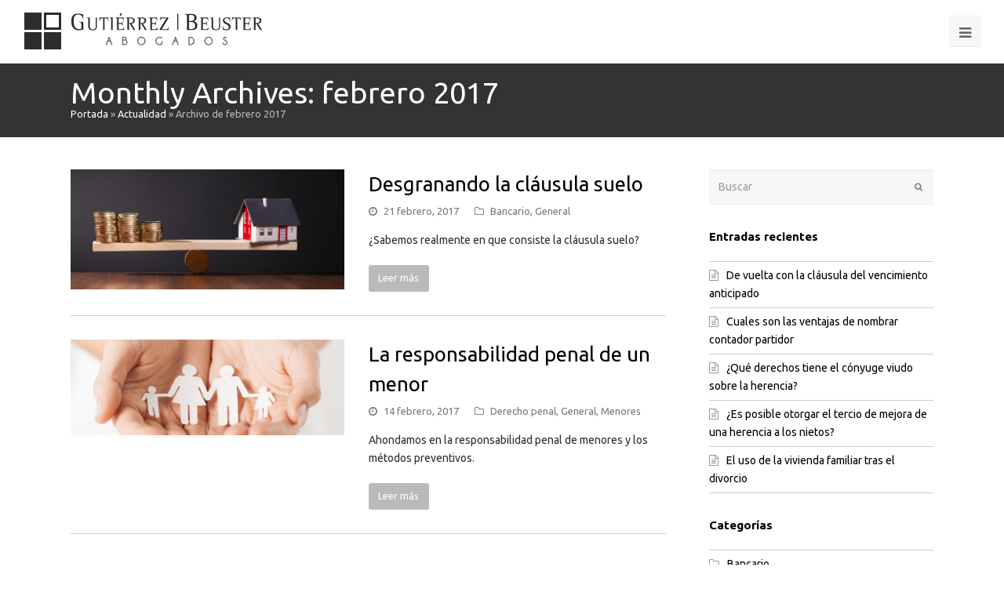

--- FILE ---
content_type: text/html; charset=UTF-8
request_url: https://gutierrezbeusterabogados.com/2017/02/
body_size: 12366
content:
<!DOCTYPE html><html lang="es" prefix="og: http://ogp.me/ns#" ><head><script data-no-optimize="1">var litespeed_docref=sessionStorage.getItem("litespeed_docref");litespeed_docref&&(Object.defineProperty(document,"referrer",{get:function(){return litespeed_docref}}),sessionStorage.removeItem("litespeed_docref"));</script><meta name="google-site-verification" content="Ng5uQuWl6oT1I8-7cgMzp-PmH9rksAppkuzDCZOhBK0" /><meta charset="UTF-8" /><link rel="profile" href="http://gmpg.org/xfn/11"><link rel="pingback" href="https://gutierrezbeusterabogados.com/xmlrpc.php"><link data-optimized="1" type="text/css" media="all" href="https://gutierrezbeusterabogados.com/wp-content/litespeed/css/a40def4b66f3bc92f695142d110fddb4.css?ver=fddb4" rel="stylesheet" /><title>febrero 2017 - Guti&eacute;rrez | Beuster Abogados en Sevilla</title><meta name="viewport" content="width=device-width, initial-scale=1"><meta name="generator" content="Total WordPress Theme 3.6.0" /><meta name="robots" content="noindex,follow"/><meta property="og:locale" content="es_ES" /><meta property="og:type" content="object" /><meta property="og:title" content="febrero 2017 - Guti&eacute;rrez | Beuster Abogados en Sevilla" /><meta property="og:url" content="https://gutierrezbeusterabogados.com/2017/02/" /><meta property="og:site_name" content="Guti&eacute;rrez | Beuster Abogados en Sevilla" /><meta name="twitter:card" content="summary" /><meta name="twitter:title" content="febrero 2017 - Guti&eacute;rrez | Beuster Abogados en Sevilla" /><link rel='dns-prefetch' href='//fonts.googleapis.com' /><link rel='dns-prefetch' href='//s.w.org' /><link rel='dns-prefetch' href='//connect.facebook.net' /><link rel='dns-prefetch' href='//facebook.com' /><link rel='dns-prefetch' href='//fonts.gstatic.com' /><link rel='dns-prefetch' href='//google.co.uk' /><link rel='dns-prefetch' href='//google.com' /><link rel='dns-prefetch' href='//googleads.g.doubleclick.net' /><link rel='dns-prefetch' href='//googleadservices.com' /><link rel='dns-prefetch' href='//googletagmanager.com' /><link rel="alternate" type="application/rss+xml" title="Guti&eacute;rrez | Beuster Abogados en Sevilla &raquo; Feed" href="https://gutierrezbeusterabogados.com/feed/" /><link rel="alternate" type="application/rss+xml" title="Guti&eacute;rrez | Beuster Abogados en Sevilla &raquo; RSS de los comentarios" href="https://gutierrezbeusterabogados.com/comments/feed/" /> <script src="//www.googletagmanager.com/gtag/js?id=UA-96446208-1"  type="text/javascript" data-cfasync="false" data-wpfc-render="false" async></script> <script type="text/javascript" data-cfasync="false" data-wpfc-render="false">var mi_version = '8.3.0';
				var mi_track_user = true;
				var mi_no_track_reason = '';
				
								var disableStrs = [
															'ga-disable-UA-96446208-1',
									];

				/* Function to detect opted out users */
				function __gtagTrackerIsOptedOut() {
					for ( var index = 0; index < disableStrs.length; index++ ) {
						if ( document.cookie.indexOf( disableStrs[ index ] + '=true' ) > -1 ) {
							return true;
						}
					}

					return false;
				}

				/* Disable tracking if the opt-out cookie exists. */
				if ( __gtagTrackerIsOptedOut() ) {
					for ( var index = 0; index < disableStrs.length; index++ ) {
						window[ disableStrs[ index ] ] = true;
					}
				}

				/* Opt-out function */
				function __gtagTrackerOptout() {
					for ( var index = 0; index < disableStrs.length; index++ ) {
						document.cookie = disableStrs[ index ] + '=true; expires=Thu, 31 Dec 2099 23:59:59 UTC; path=/';
						window[ disableStrs[ index ] ] = true;
					}
				}

				if ( 'undefined' === typeof gaOptout ) {
					function gaOptout() {
						__gtagTrackerOptout();
					}
				}
								window.dataLayer = window.dataLayer || [];

				window.MonsterInsightsDualTracker = {
					helpers: {},
					trackers: {},
				};
				if ( mi_track_user ) {
					function __gtagDataLayer() {
						dataLayer.push( arguments );
					}

					function __gtagTracker( type, name, parameters ) {
						if (!parameters) {
							parameters = {};
						}

						if (parameters.send_to) {
							__gtagDataLayer.apply( null, arguments );
							return;
						}

						if ( type === 'event' ) {
							
															parameters.send_to = monsterinsights_frontend.ua;
								__gtagDataLayer( type, name, parameters );
													} else {
							__gtagDataLayer.apply( null, arguments );
						}
					}
					__gtagTracker( 'js', new Date() );
					__gtagTracker( 'set', {
						'developer_id.dZGIzZG' : true,
											} );
															__gtagTracker( 'config', 'UA-96446208-1', {"forceSSL":"true"} );
										window.gtag = __gtagTracker;											(function () {
							/* https://developers.google.com/analytics/devguides/collection/analyticsjs/ */
							/* ga and __gaTracker compatibility shim. */
							var noopfn = function () {
								return null;
							};
							var newtracker = function () {
								return new Tracker();
							};
							var Tracker = function () {
								return null;
							};
							var p = Tracker.prototype;
							p.get = noopfn;
							p.set = noopfn;
							p.send = function (){
								var args = Array.prototype.slice.call(arguments);
								args.unshift( 'send' );
								__gaTracker.apply(null, args);
							};
							var __gaTracker = function () {
								var len = arguments.length;
								if ( len === 0 ) {
									return;
								}
								var f = arguments[len - 1];
								if ( typeof f !== 'object' || f === null || typeof f.hitCallback !== 'function' ) {
									if ( 'send' === arguments[0] ) {
										var hitConverted, hitObject = false, action;
										if ( 'event' === arguments[1] ) {
											if ( 'undefined' !== typeof arguments[3] ) {
												hitObject = {
													'eventAction': arguments[3],
													'eventCategory': arguments[2],
													'eventLabel': arguments[4],
													'value': arguments[5] ? arguments[5] : 1,
												}
											}
										}
										if ( 'pageview' === arguments[1] ) {
											if ( 'undefined' !== typeof arguments[2] ) {
												hitObject = {
													'eventAction': 'page_view',
													'page_path' : arguments[2],
												}
											}
										}
										if ( typeof arguments[2] === 'object' ) {
											hitObject = arguments[2];
										}
										if ( typeof arguments[5] === 'object' ) {
											Object.assign( hitObject, arguments[5] );
										}
										if ( 'undefined' !== typeof arguments[1].hitType ) {
											hitObject = arguments[1];
											if ( 'pageview' === hitObject.hitType ) {
												hitObject.eventAction = 'page_view';
											}
										}
										if ( hitObject ) {
											action = 'timing' === arguments[1].hitType ? 'timing_complete' : hitObject.eventAction;
											hitConverted = mapArgs( hitObject );
											__gtagTracker( 'event', action, hitConverted );
										}
									}
									return;
								}

								function mapArgs( args ) {
									var arg, hit = {};
									var gaMap = {
										'eventCategory': 'event_category',
										'eventAction': 'event_action',
										'eventLabel': 'event_label',
										'eventValue': 'event_value',
										'nonInteraction': 'non_interaction',
										'timingCategory': 'event_category',
										'timingVar': 'name',
										'timingValue': 'value',
										'timingLabel': 'event_label',
										'page' : 'page_path',
										'location' : 'page_location',
										'title' : 'page_title',
									};
									for ( arg in args ) {
																				if ( ! ( ! args.hasOwnProperty(arg) || ! gaMap.hasOwnProperty(arg) ) ) {
											hit[gaMap[arg]] = args[arg];
										} else {
											hit[arg] = args[arg];
										}
									}
									return hit;
								}

								try {
									f.hitCallback();
								} catch ( ex ) {
								}
							};
							__gaTracker.create = newtracker;
							__gaTracker.getByName = newtracker;
							__gaTracker.getAll = function () {
								return [];
							};
							__gaTracker.remove = noopfn;
							__gaTracker.loaded = true;
							window['__gaTracker'] = __gaTracker;
						})();
									} else {
										console.log( "" );
					( function () {
							function __gtagTracker() {
								return null;
							}
							window['__gtagTracker'] = __gtagTracker;
							window['gtag'] = __gtagTracker;
					} )();
									}</script> <link rel='stylesheet' id='wpex-google-font-ubuntu-css'  href='//fonts.googleapis.com/css?family=Ubuntu%3A100%2C200%2C300%2C400%2C500%2C600%2C700%2C800%2C900100italic%2C200italic%2C300italic%2C400italic%2C500italic%2C600italic%2C700italic%2C800italic%2C900italic&#038;subset=latin&#038;ver=5.0.22' type='text/css' media='all' /><link rel='stylesheet' id='wpex-google-font-open-sans-condensed-css'  href='//fonts.googleapis.com/css?family=Open+Sans+Condensed%3A100%2C200%2C300%2C400%2C500%2C600%2C700%2C800%2C900100italic%2C200italic%2C300italic%2C400italic%2C500italic%2C600italic%2C700italic%2C800italic%2C900italic&#038;subset=latin&#038;ver=5.0.22' type='text/css' media='all' /><link rel='stylesheet' id='wpex-google-font-lato-css'  href='//fonts.googleapis.com/css?family=Lato%3A100%2C200%2C300%2C400%2C500%2C600%2C700%2C800%2C900100italic%2C200italic%2C300italic%2C400italic%2C500italic%2C600italic%2C700italic%2C800italic%2C900italic&#038;subset=latin&#038;ver=5.0.22' type='text/css' media='all' /> <!--[if IE 8]><link rel='stylesheet' id='wpex-ie8-css'  href='https://gutierrezbeusterabogados.com/wp-content/themes/Total/assets/css/wpex-ie8.css?ver=3.6.0' type='text/css' media='all' /> <![endif]--> <!--[if IE 9]><link rel='stylesheet' id='wpex-ie9-css'  href='https://gutierrezbeusterabogados.com/wp-content/themes/Total/assets/css/wpex-ie9.css?ver=3.6.0' type='text/css' media='all' /> <![endif]--> <script type='text/javascript'>var monsterinsights_frontend = {"js_events_tracking":"true","download_extensions":"doc,pdf,ppt,zip,xls,docx,pptx,xlsx","inbound_paths":"[]","home_url":"https:\/\/gutierrezbeusterabogados.com","hash_tracking":"false","ua":"UA-96446208-1","v4_id":""};</script> <script type='text/javascript' src='https://gutierrezbeusterabogados.com/wp-includes/js/jquery/jquery.js?ver=1.12.4'></script> <!--[if lt IE 9]> <script type='text/javascript' src='https://gutierrezbeusterabogados.com/wp-content/themes/Total/assets/js/dynamic/html5.js?ver=3.6.0'></script> <![endif]--><link rel='https://api.w.org/' href='https://gutierrezbeusterabogados.com/wp-json/' /><link rel="EditURI" type="application/rsd+xml" title="RSD" href="https://gutierrezbeusterabogados.com/xmlrpc.php?rsd" /><link rel="wlwmanifest" type="application/wlwmanifest+xml" href="https://gutierrezbeusterabogados.com/wp-includes/wlwmanifest.xml" /> <script async src="https://www.googletagmanager.com/gtag/js?id=AW-995374837"></script> <script>window.dataLayer = window.dataLayer || [];
  function gtag(){dataLayer.push(arguments);}
  gtag('js', new Date());

  gtag('config', 'AW-995374837');</script> <script>function gtag_report_conversion(url) {
  var callback = function () {
    if (typeof(url) != 'undefined') {
      window.location = url;
    }
  };
  gtag('event', 'conversion', {
      'send_to': 'AW-995374837/EHkXCNK5j48BEPXt0NoD',
      'event_callback': callback
  });
  return false;
}</script> <script>window.addEventListener("DOMContentLoaded", function() { 
  document.querySelectorAll("a[href^='tel:']").forEach((button) => {
  button.addEventListener('click', () => {
 gtag_report_conversion();
 	});
 	});
  }, false);</script><script type='text/javascript'>SG_POPUPS_QUEUE = [];
							SG_POPUP_DATA = [];
							SG_APP_POPUP_URL = 'https://gutierrezbeusterabogados.com/wp-content/plugins/popup-builder-gold';
							SG_POPUP_VERSION='3.373_3;';
							
							function sgAddEvent(element, eventName, fn) {
								if (element.addEventListener)
									element.addEventListener(eventName, fn, false);
								else if (element.attachEvent)
									element.attachEvent('on' + eventName, fn);
							}</script><script type="text/javascript">SG_POPUPS_QUEUE = [];</script><script type="text/javascript">(function(url){
	if(/(?:Chrome\/26\.0\.1410\.63 Safari\/537\.31|WordfenceTestMonBot)/.test(navigator.userAgent)){ return; }
	var addEvent = function(evt, handler) {
		if (window.addEventListener) {
			document.addEventListener(evt, handler, false);
		} else if (window.attachEvent) {
			document.attachEvent('on' + evt, handler);
		}
	};
	var removeEvent = function(evt, handler) {
		if (window.removeEventListener) {
			document.removeEventListener(evt, handler, false);
		} else if (window.detachEvent) {
			document.detachEvent('on' + evt, handler);
		}
	};
	var evts = 'contextmenu dblclick drag dragend dragenter dragleave dragover dragstart drop keydown keypress keyup mousedown mousemove mouseout mouseover mouseup mousewheel scroll'.split(' ');
	var logHuman = function() {
		if (window.wfLogHumanRan) { return; }
		window.wfLogHumanRan = true;
		var wfscr = document.createElement('script');
		wfscr.type = 'text/javascript';
		wfscr.async = true;
		wfscr.src = url + '&r=' + Math.random();
		(document.getElementsByTagName('head')[0]||document.getElementsByTagName('body')[0]).appendChild(wfscr);
		for (var i = 0; i < evts.length; i++) {
			removeEvent(evts[i], logHuman);
		}
	};
	for (var i = 0; i < evts.length; i++) {
		addEvent(evts[i], logHuman);
	}
})('//gutierrezbeusterabogados.com/?wordfence_lh=1&hid=F7C85A48C6D97997008F1B8EBB1E5FAA');</script> <link rel="shortcut icon" href="https://gutierrezbeusterabogados.com/wp-content/uploads/2017/02/favicon32.png"><link rel="apple-touch-icon-precomposed" href="https://gutierrezbeusterabogados.com/wp-content/uploads/2017/02/favicon57.png"><link rel="apple-touch-icon-precomposed" sizes="76x76" href="https://gutierrezbeusterabogados.com/wp-content/uploads/2017/02/favicon76.png"><link rel="apple-touch-icon-precomposed" sizes="120x120" href="https://gutierrezbeusterabogados.com/wp-content/uploads/2017/02/favicon120.png"><link rel="apple-touch-icon-precomposed" sizes="114x114" href="https://gutierrezbeusterabogados.com/wp-content/uploads/2017/02/favicon152.png"><meta name="generator" content="Powered by Visual Composer - drag and drop page builder for WordPress."/> <!--[if lte IE 9]><link rel="stylesheet" type="text/css" href="https://gutierrezbeusterabogados.com/wp-content/plugins/js_composer/assets/css/vc_lte_ie9.min.css" media="screen"><![endif]--><!--[if IE  8]><link rel="stylesheet" type="text/css" href="https://gutierrezbeusterabogados.com/wp-content/plugins/js_composer/assets/css/vc-ie8.min.css" media="screen"><![endif]--> <noscript><style type="text/css">.wpb_animate_when_almost_visible { opacity: 1; }</style></noscript></head><body class="archive date wp-custom-logo wpex-theme wpex-responsive full-width-main-layout no-composer wpex-live-site has-sidebar content-right-sidebar has-breadcrumbs sidebar-widget-icons hasnt-overlay-header wpex-mobile-toggle-menu-icon_buttons has-mobile-menu wpb-js-composer js-comp-ver-4.12.1 vc_responsive" > <span data-ls_id="#site_top"></span><div id="outer-wrap" class="clr"><div id="wrap" class="clr"><header id="site-header" class="header-one wpex-full-width fixed-scroll wpex-dropdown-style-black dyn-styles clr" itemscope="itemscope" itemtype="http://schema.org/WPHeader"><div id="site-header-inner" class="container clr"><div id="site-logo" class="site-branding clr header-one-logo"><div id="site-logo-inner" class="clr"> <a href="https://gutierrezbeusterabogados.com/" title="Guti&eacute;rrez | Beuster Abogados en Sevilla" rel="home" class="main-logo"><img src="https://gutierrezbeusterabogados.com/wp-content/uploads/2018/02/logo-gb-2-2.png" alt="Guti&eacute;rrez | Beuster Abogados en Sevilla" class="logo-img" data-no-retina width="308" height="50" /></a></div></div><div id="site-navigation-wrap" class="navbar-style-one wpex-dropdowns-caret wpex-flush-dropdowns clr"><nav id="site-navigation" class="navigation main-navigation clr" itemscope="itemscope" itemtype="http://schema.org/SiteNavigationElement"><ul id="menu-menu-principal" class="dropdown-menu sf-menu"><li id="menu-item-173" class="menu-item menu-item-type-post_type menu-item-object-page menu-item-home menu-item-173"><a href="https://gutierrezbeusterabogados.com/"><span class="link-inner">Inicio</span></a></li><li id="menu-item-503" class="menu-item menu-item-type-post_type menu-item-object-page menu-item-503"><a href="https://gutierrezbeusterabogados.com/despacho/"><span class="link-inner">El despacho</span></a></li><li id="menu-item-12" class="local-scroll menu-item menu-item-type-custom menu-item-object-custom menu-item-home menu-item-12"><a href="https://gutierrezbeusterabogados.com/#servicios"><span class="link-inner">Servicios Jurídicos</span></a></li><li id="menu-item-344" class="local-scroll menu-item menu-item-type-custom menu-item-object-custom menu-item-home menu-item-344"><a href="https://gutierrezbeusterabogados.com/#socios"><span class="link-inner">Socios</span></a></li><li id="menu-item-481" class="local-scroll menu-item menu-item-type-custom menu-item-object-custom menu-item-481"><a href="https://gutierrezbeusterabogados.com/actualidad/"><span class="link-inner">Actualidad</span></a></li><li id="menu-item-522" class="menu-item menu-item-type-post_type menu-item-object-page menu-item-522"><a href="https://gutierrezbeusterabogados.com/unete/"><span class="link-inner">Únete</span></a></li><li id="menu-item-167" class="menu-item menu-item-type-post_type menu-item-object-page menu-item-167"><a href="https://gutierrezbeusterabogados.com/contacto/"><span class="link-inner">Contacto</span></a></li><li id="menu-item-438" class="tel-contacto menu-item menu-item-type-custom menu-item-object-custom menu-item-438"><a href="https://gutierrezbeusterabogados.com/contacto/"><span class="link-inner"><img src="https://gutierrezbeusterabogados.com/wp-content/uploads/2017/03/tel-contacto-web.png"></span></a></li></ul></nav></div><div id="mobile-menu" class="clr wpex-mobile-menu-toggle wpex-hidden"> <a href="#" class="mobile-menu-toggle"><span class="fa fa-navicon"></span></a></div></div></header><main id="main" class="site-main clr" ><header class="page-header wpex-supports-mods"><div class="page-header-inner container clr"><h1 class="page-header-title wpex-clr" itemprop="headline"><span>Monthly Archives: febrero 2017</span></h1><nav class="site-breadcrumbs wpex-clr has-js-fix"><span class="breadcrumb-trail"><span><span><a href="https://gutierrezbeusterabogados.com/">Portada</a> &raquo; <span><a href="https://gutierrezbeusterabogados.com/actualidad/">Actualidad</a> &raquo; <span class="breadcrumb_last">Archivo de  febrero 2017</span></span></span></span></span></nav></div></header><div id="content-wrap" class="container clr"><div id="primary" class="content-area clr"><div id="content" class="site-content"><div id="blog-entries" class="entries clr left-thumbs"><article id="post-349" class="blog-entry clr thumbnail-entry-style col-1 post-349 post type-post status-publish format-standard has-post-thumbnail hentry category-bancario category-general tag-abogados tag-bancario tag-clausula-suelo tag-reclamaciones entry has-media"><div class="blog-entry-inner clr"><div class="blog-entry-media entry-media wpex-clr "> <a href="https://gutierrezbeusterabogados.com/publicacion-de-ejemplo-para-el-blog-2/" title="Desgranando la cláusula suelo" rel="bookmark" class="blog-entry-media-link"> <img src="https://gutierrezbeusterabogados.com/wp-content/uploads/2017/02/Clausula-suelo-1.jpg" width="1599" height="703" alt="Desgranando La Cláusula Suelo" /> </a></div><div class="blog-entry-content entry-details clr"><header class="blog-entry-header wpex-clr"><h2 class="blog-entry-title entry-title"> <a href="https://gutierrezbeusterabogados.com/publicacion-de-ejemplo-para-el-blog-2/" title="Desgranando la cláusula suelo" rel="bookmark">Desgranando la cláusula suelo</a></h2></header><ul class="meta clr"><li class="meta-date"><span class="fa fa-clock-o" aria-hidden="true"></span><span class="updated">21 febrero, 2017</span></li><li class="meta-category"><span class="fa fa-folder-o" aria-hidden="true"></span><a href="https://gutierrezbeusterabogados.com/category/bancario/" rel="category tag">Bancario</a>, <a href="https://gutierrezbeusterabogados.com/category/general/" rel="category tag">General</a></li></ul><div class="blog-entry-excerpt wpex-clr"> ¿Sabemos realmente en que consiste la cláusula suelo?</div><div class="blog-entry-readmore clr"> <a href="https://gutierrezbeusterabogados.com/publicacion-de-ejemplo-para-el-blog-2/" class="theme-button" title="Leer más">Leer más<span class="readmore-rarr hidden">&rarr;</span></a></div></div></div></article><article id="post-351" class="blog-entry clr thumbnail-entry-style col-2 post-351 post type-post status-publish format-standard has-post-thumbnail hentry category-derecho-penal category-general category-menores tag-abogados tag-delitos-menores tag-derecho-penal tag-menores tag-responsabilidad-penal entry has-media"><div class="blog-entry-inner clr"><div class="blog-entry-media entry-media wpex-clr "> <a href="https://gutierrezbeusterabogados.com/ejemplo-para-el-blog-2/" title="La responsabilidad penal de un menor" rel="bookmark" class="blog-entry-media-link"> <img src="https://gutierrezbeusterabogados.com/wp-content/uploads/2017/02/Mediación-W.jpg" width="1600" height="558" alt="La Responsabilidad Penal De Un Menor" /> </a></div><div class="blog-entry-content entry-details clr"><header class="blog-entry-header wpex-clr"><h2 class="blog-entry-title entry-title"> <a href="https://gutierrezbeusterabogados.com/ejemplo-para-el-blog-2/" title="La responsabilidad penal de un menor" rel="bookmark">La responsabilidad penal de un menor</a></h2></header><ul class="meta clr"><li class="meta-date"><span class="fa fa-clock-o" aria-hidden="true"></span><span class="updated">14 febrero, 2017</span></li><li class="meta-category"><span class="fa fa-folder-o" aria-hidden="true"></span><a href="https://gutierrezbeusterabogados.com/category/derecho-penal/" rel="category tag">Derecho penal</a>, <a href="https://gutierrezbeusterabogados.com/category/general/" rel="category tag">General</a>, <a href="https://gutierrezbeusterabogados.com/category/derecho-penal/menores/" rel="category tag">Menores</a></li></ul><div class="blog-entry-excerpt wpex-clr"> Ahondamos en la responsabilidad penal de menores y los métodos preventivos.</div><div class="blog-entry-readmore clr"> <a href="https://gutierrezbeusterabogados.com/ejemplo-para-el-blog-2/" class="theme-button" title="Leer más">Leer más<span class="readmore-rarr hidden">&rarr;</span></a></div></div></div></article></div></div></div><aside id="sidebar" class="sidebar-container sidebar-primary" itemscope="itemscope" itemtype="http://schema.org/WPSideBar"><div id="sidebar-inner" class="clr"><div id="search-2" class="sidebar-box widget widget_search clr"><form method="get" class="searchform" action="https://gutierrezbeusterabogados.com/"> <input type="search" class="field" name="s" placeholder="Buscar" /> <button type="submit" class="searchform-submit"><span class="fa fa-search" aria-hidden="true"></span><span class="screen-reader-text">Enviar</span></button></form></div><div id="recent-posts-2" class="sidebar-box widget widget_recent_entries clr"><div class="widget-title">Entradas recientes</div><ul><li> <a href="https://gutierrezbeusterabogados.com/de-vuelta-con-la-clausula-del-vencimiento-anticipado/">De vuelta con la cláusula del vencimiento anticipado</a></li><li> <a href="https://gutierrezbeusterabogados.com/ventajas-de-nombrar-contador-partidor/">Cuales son las ventajas de nombrar contador partidor</a></li><li> <a href="https://gutierrezbeusterabogados.com/los-derechos-del-conyuge-viudo-sobre-la-herencia/">¿Qué derechos tiene el cónyuge viudo sobre la herencia?</a></li><li> <a href="https://gutierrezbeusterabogados.com/tercio-de-mejora-nietos/">¿Es posible otorgar el tercio de mejora de una herencia a los nietos?</a></li><li> <a href="https://gutierrezbeusterabogados.com/el-progenitor-custodio-que-resida-con-su-nueva-pareja-en-el-domicilio-familiar-pierde-el-derecho-sobre-la-misma/">El uso de la vivienda familiar tras el divorcio</a></li></ul></div><div id="categories-2" class="sidebar-box widget widget_categories clr"><div class="widget-title">Categorías</div><ul><li class="cat-item cat-item-15"><a href="https://gutierrezbeusterabogados.com/category/bancario/" >Bancario</a></li><li class="cat-item cat-item-27"><a href="https://gutierrezbeusterabogados.com/category/civil/" >Civil</a></li><li class="cat-item cat-item-7"><a href="https://gutierrezbeusterabogados.com/category/derecho-penal/" >Derecho penal</a></li><li class="cat-item cat-item-33"><a href="https://gutierrezbeusterabogados.com/category/familia/" >Familia</a></li><li class="cat-item cat-item-20"><a href="https://gutierrezbeusterabogados.com/category/fiscal/" >Fiscal</a></li><li class="cat-item cat-item-1"><a href="https://gutierrezbeusterabogados.com/category/general/" >General</a></li><li class="cat-item cat-item-8"><a href="https://gutierrezbeusterabogados.com/category/impuestos/" >Impuestos</a></li><li class="cat-item cat-item-4"><a href="https://gutierrezbeusterabogados.com/category/laboral/" >Laboral</a></li><li class="cat-item cat-item-22"><a href="https://gutierrezbeusterabogados.com/category/derecho-penal/menores/" >Menores</a></li><li class="cat-item cat-item-45"><a href="https://gutierrezbeusterabogados.com/category/mercantil/" >Mercantil</a></li><li class="cat-item cat-item-9"><a href="https://gutierrezbeusterabogados.com/category/novedades/" >Novedades</a></li></ul></div><div id="archives-2" class="sidebar-box widget widget_archive clr"><div class="widget-title">Archivos</div><ul><li><a href='https://gutierrezbeusterabogados.com/2019/05/'>mayo 2019</a></li><li><a href='https://gutierrezbeusterabogados.com/2019/01/'>enero 2019</a></li><li><a href='https://gutierrezbeusterabogados.com/2018/12/'>diciembre 2018</a></li><li><a href='https://gutierrezbeusterabogados.com/2018/10/'>octubre 2018</a></li><li><a href='https://gutierrezbeusterabogados.com/2018/08/'>agosto 2018</a></li><li><a href='https://gutierrezbeusterabogados.com/2018/07/'>julio 2018</a></li><li><a href='https://gutierrezbeusterabogados.com/2018/05/'>mayo 2018</a></li><li><a href='https://gutierrezbeusterabogados.com/2018/04/'>abril 2018</a></li><li><a href='https://gutierrezbeusterabogados.com/2018/02/'>febrero 2018</a></li><li><a href='https://gutierrezbeusterabogados.com/2018/01/'>enero 2018</a></li><li><a href='https://gutierrezbeusterabogados.com/2017/11/'>noviembre 2017</a></li><li><a href='https://gutierrezbeusterabogados.com/2017/10/'>octubre 2017</a></li><li><a href='https://gutierrezbeusterabogados.com/2017/09/'>septiembre 2017</a></li><li><a href='https://gutierrezbeusterabogados.com/2017/08/'>agosto 2017</a></li><li><a href='https://gutierrezbeusterabogados.com/2017/07/'>julio 2017</a></li><li><a href='https://gutierrezbeusterabogados.com/2017/06/'>junio 2017</a></li><li><a href='https://gutierrezbeusterabogados.com/2017/05/'>mayo 2017</a></li><li><a href='https://gutierrezbeusterabogados.com/2017/04/'>abril 2017</a></li><li><a href='https://gutierrezbeusterabogados.com/2017/03/'>marzo 2017</a></li><li><a href='https://gutierrezbeusterabogados.com/2017/02/'>febrero 2017</a></li></ul></div></div></aside></div></main><footer id="footer" class="site-footer" itemscope="itemscope" itemtype="http://schema.org/WPFooter"><div id="footer-inner" class="container clr"><div id="footer-widgets" class="wpex-row clr gap-60"><div class="footer-box span_1_of_3 col col-1"><div id="wpex_info_widget-2" class="footer-widget widget widget_wpex_info_widget clr"><div class="widget-title">Gutiérrez | Beuster Abogados</div><div class="wpex-info-widget wpex-clr"><div class="wpex-info-widget-address wpex-clr"><span class="fa fa-map-marker"></span><p>Avenida Ramón Carande, 8<br /> 41013-Sevilla</p></div><div class="wpex-info-widget-phone wpex-clr"><span class="fa fa-phone"></span>954 70 91 45</div><div class="wpex-info-widget-email wpex-clr"><span class="fa fa-envelope"></span><a href="mailto:contacto@gutierrezbeusterabogados.com" title="Email Us">contacto@gutierrezbeusterabogados.com</a></div></div></div><div id="wpex_fontawesome_social_widget-2" class="footer-widget widget widget_wpex_fontawesome_social_widget clr"><div class="wpex-fa-social-widget clr textleft"><ul><li><a href="https://twitter.com/BeusterAbogados" title="Twitter" class="wpex-twitter wpex-social-btn wpex-social-btn-minimal wpex-social-color-hover wpex-semi-rounded" target="_blank"><span class="fa fa-twitter"></span></a></li><li><a href="https://www.linkedin.com/company-beta/11049494/" title="LinkedIn" class="wpex-linkedin wpex-social-btn wpex-social-btn-minimal wpex-social-color-hover wpex-semi-rounded" target="_blank"><span class="fa fa-linkedin"></span></a></li></ul></div></div><div id="text-3" class="footer-widget widget widget_text clr"><div class="textwidget"><p>Despacho de Abogados en Sevilla formado por un equipo de profesionales que trabaja con rigor y perseverancia en beneficio de los intereses de sus clientes.</p></div></div></div><div class="footer-box span_1_of_3 col col-2"><div id="nav_menu-3" class="footer-widget widget widget_nav_menu clr"><div class="widget-title">Servicios jurídicos</div><div class="menu-listado-de-areas-container"><ul id="menu-listado-de-areas" class="menu"><li id="menu-item-266" class="menu-item menu-item-type-post_type menu-item-object-portfolio menu-item-266"><a href="https://gutierrezbeusterabogados.com/derecho/mercantil/">Mercantil</a></li><li id="menu-item-262" class="menu-item menu-item-type-post_type menu-item-object-portfolio menu-item-262"><a href="https://gutierrezbeusterabogados.com/derecho/civil-y-procesal/">Civil y Procesal</a></li><li id="menu-item-264" class="menu-item menu-item-type-post_type menu-item-object-portfolio menu-item-264"><a href="https://gutierrezbeusterabogados.com/derecho/inmobiliario/">Inmobiliario</a></li><li id="menu-item-261" class="menu-item menu-item-type-post_type menu-item-object-portfolio menu-item-261"><a href="https://gutierrezbeusterabogados.com/derecho/bancario-y-financiero/">Bancario y Financiero</a></li><li id="menu-item-263" class="menu-item menu-item-type-post_type menu-item-object-portfolio menu-item-263"><a href="https://gutierrezbeusterabogados.com/derecho/fiscal-y-contable/">Fiscal y Contable</a></li><li id="menu-item-267" class="menu-item menu-item-type-post_type menu-item-object-portfolio menu-item-267"><a href="https://gutierrezbeusterabogados.com/derecho/penal/">Penal</a></li><li id="menu-item-265" class="menu-item menu-item-type-post_type menu-item-object-portfolio menu-item-265"><a href="https://gutierrezbeusterabogados.com/derecho/laboral/">Laboral</a></li><li id="menu-item-555" class="menu-item menu-item-type-post_type menu-item-object-portfolio menu-item-555"><a href="https://gutierrezbeusterabogados.com/derecho/administrativo-y-urbanismo/">Administrativo y Urbanismo</a></li></ul></div></div></div><div class="footer-box span_1_of_3 col col-3 "><div id="wpex_recent_posts_thumb-2" class="footer-widget widget widget_wpex_recent_posts_thumb clr"><div class="widget-title">Actualidad Juridíca</div><ul class="wpex-widget-recent-posts wpex-clr style-default"><li class="wpex-widget-recent-posts-li clr"><a href="https://gutierrezbeusterabogados.com/el-diario-abc-publica-la-entrevista-realizada-al-socio-director/" title="El diario ABC pública la entrevista realizada al Socio Director" class="wpex-widget-recent-posts-thumbnail"><img src="https://gutierrezbeusterabogados.com/wp-content/uploads/2018/10/ABC-150x150.jpg" width="150" height="150" alt="El Diario ABC Pública La Entrevista Realizada Al Socio Director" /></a><div class="details clr"><a href="https://gutierrezbeusterabogados.com/el-diario-abc-publica-la-entrevista-realizada-al-socio-director/" title="El diario ABC pública la entrevista realizada al Socio Director" class="wpex-widget-recent-posts-title">El diario ABC pública la entrevista realizada al Socio Director</a><div class="wpex-widget-recent-posts-date">29 octubre, 2018</div></div></li><li class="wpex-widget-recent-posts-li clr"><a href="https://gutierrezbeusterabogados.com/de-vuelta-con-la-clausula-del-vencimiento-anticipado/" title="De vuelta con la cláusula del vencimiento anticipado" class="wpex-widget-recent-posts-thumbnail"><img src="https://gutierrezbeusterabogados.com/wp-content/uploads/2019/05/Clausula-vencimiento-1-150x150.jpg" width="150" height="150" alt="De Vuelta Con La Cláusula Del Vencimiento Anticipado" /></a><div class="details clr"><a href="https://gutierrezbeusterabogados.com/de-vuelta-con-la-clausula-del-vencimiento-anticipado/" title="De vuelta con la cláusula del vencimiento anticipado" class="wpex-widget-recent-posts-title">De vuelta con la cláusula del vencimiento anticipado</a><div class="wpex-widget-recent-posts-date">22 mayo, 2019</div></div></li><li class="wpex-widget-recent-posts-li clr"><a href="https://gutierrezbeusterabogados.com/ventajas-de-nombrar-contador-partidor/" title="Cuales son las ventajas de nombrar contador partidor" class="wpex-widget-recent-posts-thumbnail"><img src="https://gutierrezbeusterabogados.com/wp-content/uploads/2019/01/Equilibrio-150x150.jpg" width="150" height="150" alt="Cuales Son Las Ventajas De Nombrar Contador Partidor" /></a><div class="details clr"><a href="https://gutierrezbeusterabogados.com/ventajas-de-nombrar-contador-partidor/" title="Cuales son las ventajas de nombrar contador partidor" class="wpex-widget-recent-posts-title">Cuales son las ventajas de nombrar contador partidor</a><div class="wpex-widget-recent-posts-date">25 enero, 2019</div></div></li><li class="wpex-widget-recent-posts-li clr"><a href="https://gutierrezbeusterabogados.com/los-derechos-del-conyuge-viudo-sobre-la-herencia/" title="¿Qué derechos tiene el cónyuge viudo sobre la herencia?" class="wpex-widget-recent-posts-thumbnail"><img src="https://gutierrezbeusterabogados.com/wp-content/uploads/2018/12/soledad-1-150x150.jpg" width="150" height="150" alt="¿Qué Derechos Tiene El Cónyuge Viudo Sobre La Herencia?" /></a><div class="details clr"><a href="https://gutierrezbeusterabogados.com/los-derechos-del-conyuge-viudo-sobre-la-herencia/" title="¿Qué derechos tiene el cónyuge viudo sobre la herencia?" class="wpex-widget-recent-posts-title">¿Qué derechos tiene el cónyuge viudo sobre la herencia?</a><div class="wpex-widget-recent-posts-date">21 diciembre, 2018</div></div></li></ul></div></div></div></div></footer><div id="footer-bottom" class="clr textcenter" ><div id="footer-bottom-inner" class="container clr"><div id="copyright" class="clr" role="contentinfo">Gutiérrez | Beuster Abogados © 2017. Todos los derechos reservados. <a href="https://gutierrezbeusterabogados.com/condiciones-de-uso-de-la-web-de-gutierrez-beuster-abogados/">Aviso Legal</a>.<br> Diseño web <a href="http://www.indenets.com/" target="_blank">Indenets</a></div></div></div></div></div><div id="mobile-menu-alternative" class="wpex-hidden"><div class="menu-menu-movil-container"><ul id="menu-menu-movil" class="dropdown-menu"><li id="menu-item-491" class="menu-item menu-item-type-post_type menu-item-object-page menu-item-home menu-item-491"><a href="https://gutierrezbeusterabogados.com/">Inicio</a></li><li id="menu-item-504" class="menu-item menu-item-type-post_type menu-item-object-page menu-item-504"><a href="https://gutierrezbeusterabogados.com/despacho/">El despacho</a></li><li id="menu-item-493" class="local-scroll menu-item menu-item-type-custom menu-item-object-custom menu-item-home menu-item-493"><a href="https://gutierrezbeusterabogados.com/#servicios">Servicios Jurídicos</a></li><li id="menu-item-494" class="local-scroll menu-item menu-item-type-custom menu-item-object-custom menu-item-home menu-item-494"><a href="https://gutierrezbeusterabogados.com/#socios">Socios</a></li><li id="menu-item-495" class="local-scroll menu-item menu-item-type-custom menu-item-object-custom menu-item-495"><a href="https://gutierrezbeusterabogados.com/actualidad/">Actualidad</a></li><li id="menu-item-521" class="menu-item menu-item-type-post_type menu-item-object-page menu-item-521"><a href="https://gutierrezbeusterabogados.com/unete/">Únete</a></li><li id="menu-item-497" class="menu-item menu-item-type-post_type menu-item-object-page menu-item-497"><a href="https://gutierrezbeusterabogados.com/contacto/">Contacto</a></li><li id="menu-item-498" class="menu-item menu-item-type-custom menu-item-object-custom menu-item-498"><a href="tel:954709175"><img src="https://gutierrezbeusterabogados.com/wp-content/uploads/2018/11/tel-contacto-res5.png"></a></li></ul></div></div><div id="mobile-menu-search" class="clr wpex-hidden"><form method="get" action="https://gutierrezbeusterabogados.com/" class="mobile-menu-searchform"> <input type="search" name="s" autocomplete="off" placeholder="Buscar" /> <button type="submit" class="searchform-submit"><span class="fa fa-search"></span></button></form></div> <a href="#" id="site-scroll-top" aria-hidden="true"><span class="fa fa-chevron-up"></span></a><div id="sidr-close"><a href="#sidr-close" class="toggle-sidr-close" aria-hidden="true"></a></div> <script type='text/javascript'>var wpexLocalize = {"isRTL":"","mainLayout":"full-width","menuSearchStyle":"disabled","siteHeaderStyle":"one","megaMenuJS":"1","superfishDelay":"600","superfishSpeed":"fast","superfishSpeedOut":"fast","hasMobileMenu":"1","mobileMenuBreakpoint":"1350","mobileMenuStyle":"sidr","mobileMenuToggleStyle":"icon_buttons","localScrollUpdateHash":"","localScrollSpeed":"1000","localScrollEasing":"easeInOutExpo","scrollTopSpeed":"1000","scrollTopOffset":"100","carouselSpeed":"150","customSelects":".woocommerce-ordering .orderby, #dropdown_product_cat, .widget_categories select, .widget_archive select, #bbp_stick_topic_select, #bbp_topic_status_select, #bbp_destination_topic, .single-product .variations_form .variations select","overlaysMobileSupport":"1","hasStickyHeader":"1","stickyHeaderStyle":"standard","hasStickyMobileHeader":"1","overlayHeaderStickyTop":"0","stickyHeaderBreakPoint":"960","sidrSource":"#sidr-close, #mobile-menu-alternative, #mobile-menu-search","sidrDisplace":"","sidrSide":"left","sidrBodyNoScroll":"","sidrSpeed":"300","sidrDropdownTarget":"arrow","altercf7Prealoader":"1","iLightbox":{"auto":false,"skin":"minimal","path":"horizontal","infinite":true,"controls":{"arrows":true,"thumbnail":true,"fullscreen":true,"mousewheel":false},"effects":{"loadedFadeSpeed":50,"fadeSpeed":500},"show":{"title":true,"speed":200},"hide":{"speed":200},"overlay":{"blur":true,"opacity":0.9},"social":{"start":true,"show":"mouseenter","hide":"mouseleave","buttons":false}}};</script> <script data-optimized="1" type="text/javascript" defer src="https://gutierrezbeusterabogados.com/wp-content/litespeed/js/5841266d140f9180ef2875535d4e8341.js?ver=e8341"></script><script data-no-optimize="1" defer>!function(t,e){"object"==typeof exports&&"undefined"!=typeof module?module.exports=e():"function"==typeof define&&define.amd?define(e):(t="undefined"!=typeof globalThis?globalThis:t||self).LazyLoad=e()}(this,function(){"use strict";function e(){return(e=Object.assign||function(t){for(var e=1;e<arguments.length;e++){var n,a=arguments[e];for(n in a)Object.prototype.hasOwnProperty.call(a,n)&&(t[n]=a[n])}return t}).apply(this,arguments)}function i(t){return e({},it,t)}function o(t,e){var n,a="LazyLoad::Initialized",i=new t(e);try{n=new CustomEvent(a,{detail:{instance:i}})}catch(t){(n=document.createEvent("CustomEvent")).initCustomEvent(a,!1,!1,{instance:i})}window.dispatchEvent(n)}function l(t,e){return t.getAttribute(gt+e)}function c(t){return l(t,bt)}function s(t,e){return function(t,e,n){e=gt+e;null!==n?t.setAttribute(e,n):t.removeAttribute(e)}(t,bt,e)}function r(t){return s(t,null),0}function u(t){return null===c(t)}function d(t){return c(t)===vt}function f(t,e,n,a){t&&(void 0===a?void 0===n?t(e):t(e,n):t(e,n,a))}function _(t,e){nt?t.classList.add(e):t.className+=(t.className?" ":"")+e}function v(t,e){nt?t.classList.remove(e):t.className=t.className.replace(new RegExp("(^|\\s+)"+e+"(\\s+|$)")," ").replace(/^\s+/,"").replace(/\s+$/,"")}function g(t){return t.llTempImage}function b(t,e){!e||(e=e._observer)&&e.unobserve(t)}function p(t,e){t&&(t.loadingCount+=e)}function h(t,e){t&&(t.toLoadCount=e)}function n(t){for(var e,n=[],a=0;e=t.children[a];a+=1)"SOURCE"===e.tagName&&n.push(e);return n}function m(t,e){(t=t.parentNode)&&"PICTURE"===t.tagName&&n(t).forEach(e)}function a(t,e){n(t).forEach(e)}function E(t){return!!t[st]}function I(t){return t[st]}function y(t){return delete t[st]}function A(e,t){var n;E(e)||(n={},t.forEach(function(t){n[t]=e.getAttribute(t)}),e[st]=n)}function k(a,t){var i;E(a)&&(i=I(a),t.forEach(function(t){var e,n;e=a,(t=i[n=t])?e.setAttribute(n,t):e.removeAttribute(n)}))}function L(t,e,n){_(t,e.class_loading),s(t,ut),n&&(p(n,1),f(e.callback_loading,t,n))}function w(t,e,n){n&&t.setAttribute(e,n)}function x(t,e){w(t,ct,l(t,e.data_sizes)),w(t,rt,l(t,e.data_srcset)),w(t,ot,l(t,e.data_src))}function O(t,e,n){var a=l(t,e.data_bg_multi),i=l(t,e.data_bg_multi_hidpi);(a=at&&i?i:a)&&(t.style.backgroundImage=a,n=n,_(t=t,(e=e).class_applied),s(t,ft),n&&(e.unobserve_completed&&b(t,e),f(e.callback_applied,t,n)))}function N(t,e){!e||0<e.loadingCount||0<e.toLoadCount||f(t.callback_finish,e)}function C(t,e,n){t.addEventListener(e,n),t.llEvLisnrs[e]=n}function M(t){return!!t.llEvLisnrs}function z(t){if(M(t)){var e,n,a=t.llEvLisnrs;for(e in a){var i=a[e];n=e,i=i,t.removeEventListener(n,i)}delete t.llEvLisnrs}}function R(t,e,n){var a;delete t.llTempImage,p(n,-1),(a=n)&&--a.toLoadCount,v(t,e.class_loading),e.unobserve_completed&&b(t,n)}function T(o,r,c){var l=g(o)||o;M(l)||function(t,e,n){M(t)||(t.llEvLisnrs={});var a="VIDEO"===t.tagName?"loadeddata":"load";C(t,a,e),C(t,"error",n)}(l,function(t){var e,n,a,i;n=r,a=c,i=d(e=o),R(e,n,a),_(e,n.class_loaded),s(e,dt),f(n.callback_loaded,e,a),i||N(n,a),z(l)},function(t){var e,n,a,i;n=r,a=c,i=d(e=o),R(e,n,a),_(e,n.class_error),s(e,_t),f(n.callback_error,e,a),i||N(n,a),z(l)})}function G(t,e,n){var a,i,o,r,c;t.llTempImage=document.createElement("IMG"),T(t,e,n),E(c=t)||(c[st]={backgroundImage:c.style.backgroundImage}),o=n,r=l(a=t,(i=e).data_bg),c=l(a,i.data_bg_hidpi),(r=at&&c?c:r)&&(a.style.backgroundImage='url("'.concat(r,'")'),g(a).setAttribute(ot,r),L(a,i,o)),O(t,e,n)}function D(t,e,n){var a;T(t,e,n),a=e,e=n,(t=It[(n=t).tagName])&&(t(n,a),L(n,a,e))}function V(t,e,n){var a;a=t,(-1<yt.indexOf(a.tagName)?D:G)(t,e,n)}function F(t,e,n){var a;t.setAttribute("loading","lazy"),T(t,e,n),a=e,(e=It[(n=t).tagName])&&e(n,a),s(t,vt)}function j(t){t.removeAttribute(ot),t.removeAttribute(rt),t.removeAttribute(ct)}function P(t){m(t,function(t){k(t,Et)}),k(t,Et)}function S(t){var e;(e=At[t.tagName])?e(t):E(e=t)&&(t=I(e),e.style.backgroundImage=t.backgroundImage)}function U(t,e){var n;S(t),n=e,u(e=t)||d(e)||(v(e,n.class_entered),v(e,n.class_exited),v(e,n.class_applied),v(e,n.class_loading),v(e,n.class_loaded),v(e,n.class_error)),r(t),y(t)}function $(t,e,n,a){var i;n.cancel_on_exit&&(c(t)!==ut||"IMG"===t.tagName&&(z(t),m(i=t,function(t){j(t)}),j(i),P(t),v(t,n.class_loading),p(a,-1),r(t),f(n.callback_cancel,t,e,a)))}function q(t,e,n,a){var i,o,r=(o=t,0<=pt.indexOf(c(o)));s(t,"entered"),_(t,n.class_entered),v(t,n.class_exited),i=t,o=a,n.unobserve_entered&&b(i,o),f(n.callback_enter,t,e,a),r||V(t,n,a)}function H(t){return t.use_native&&"loading"in HTMLImageElement.prototype}function B(t,i,o){t.forEach(function(t){return(a=t).isIntersecting||0<a.intersectionRatio?q(t.target,t,i,o):(e=t.target,n=t,a=i,t=o,void(u(e)||(_(e,a.class_exited),$(e,n,a,t),f(a.callback_exit,e,n,t))));var e,n,a})}function J(e,n){var t;et&&!H(e)&&(n._observer=new IntersectionObserver(function(t){B(t,e,n)},{root:(t=e).container===document?null:t.container,rootMargin:t.thresholds||t.threshold+"px"}))}function K(t){return Array.prototype.slice.call(t)}function Q(t){return t.container.querySelectorAll(t.elements_selector)}function W(t){return c(t)===_t}function X(t,e){return e=t||Q(e),K(e).filter(u)}function Y(e,t){var n;(n=Q(e),K(n).filter(W)).forEach(function(t){v(t,e.class_error),r(t)}),t.update()}function t(t,e){var n,a,t=i(t);this._settings=t,this.loadingCount=0,J(t,this),n=t,a=this,Z&&window.addEventListener("online",function(){Y(n,a)}),this.update(e)}var Z="undefined"!=typeof window,tt=Z&&!("onscroll"in window)||"undefined"!=typeof navigator&&/(gle|ing|ro)bot|crawl|spider/i.test(navigator.userAgent),et=Z&&"IntersectionObserver"in window,nt=Z&&"classList"in document.createElement("p"),at=Z&&1<window.devicePixelRatio,it={elements_selector:".lazy",container:tt||Z?document:null,threshold:300,thresholds:null,data_src:"src",data_srcset:"srcset",data_sizes:"sizes",data_bg:"bg",data_bg_hidpi:"bg-hidpi",data_bg_multi:"bg-multi",data_bg_multi_hidpi:"bg-multi-hidpi",data_poster:"poster",class_applied:"applied",class_loading:"litespeed-loading",class_loaded:"litespeed-loaded",class_error:"error",class_entered:"entered",class_exited:"exited",unobserve_completed:!0,unobserve_entered:!1,cancel_on_exit:!0,callback_enter:null,callback_exit:null,callback_applied:null,callback_loading:null,callback_loaded:null,callback_error:null,callback_finish:null,callback_cancel:null,use_native:!1},ot="src",rt="srcset",ct="sizes",lt="poster",st="llOriginalAttrs",ut="loading",dt="loaded",ft="applied",_t="error",vt="native",gt="data-",bt="ll-status",pt=[ut,dt,ft,_t],ht=[ot],mt=[ot,lt],Et=[ot,rt,ct],It={IMG:function(t,e){m(t,function(t){A(t,Et),x(t,e)}),A(t,Et),x(t,e)},IFRAME:function(t,e){A(t,ht),w(t,ot,l(t,e.data_src))},VIDEO:function(t,e){a(t,function(t){A(t,ht),w(t,ot,l(t,e.data_src))}),A(t,mt),w(t,lt,l(t,e.data_poster)),w(t,ot,l(t,e.data_src)),t.load()}},yt=["IMG","IFRAME","VIDEO"],At={IMG:P,IFRAME:function(t){k(t,ht)},VIDEO:function(t){a(t,function(t){k(t,ht)}),k(t,mt),t.load()}},kt=["IMG","IFRAME","VIDEO"];return t.prototype={update:function(t){var e,n,a,i=this._settings,o=X(t,i);{if(h(this,o.length),!tt&&et)return H(i)?(e=i,n=this,o.forEach(function(t){-1!==kt.indexOf(t.tagName)&&F(t,e,n)}),void h(n,0)):(t=this._observer,i=o,t.disconnect(),a=t,void i.forEach(function(t){a.observe(t)}));this.loadAll(o)}},destroy:function(){this._observer&&this._observer.disconnect(),Q(this._settings).forEach(function(t){y(t)}),delete this._observer,delete this._settings,delete this.loadingCount,delete this.toLoadCount},loadAll:function(t){var e=this,n=this._settings;X(t,n).forEach(function(t){b(t,e),V(t,n,e)})},restoreAll:function(){var e=this._settings;Q(e).forEach(function(t){U(t,e)})}},t.load=function(t,e){e=i(e);V(t,e)},t.resetStatus=function(t){r(t)},Z&&function(t,e){if(e)if(e.length)for(var n,a=0;n=e[a];a+=1)o(t,n);else o(t,e)}(t,window.lazyLoadOptions),t});!function(e,t){"use strict";function a(){t.body.classList.add("litespeed_lazyloaded")}function n(){console.log("[LiteSpeed] Start Lazy Load Images"),d=new LazyLoad({elements_selector:"[data-lazyloaded]",callback_finish:a}),o=function(){d.update()},e.MutationObserver&&new MutationObserver(o).observe(t.documentElement,{childList:!0,subtree:!0,attributes:!0})}var d,o;e.addEventListener?e.addEventListener("load",n,!1):e.attachEvent("onload",n)}(window,document);</script><script data-no-optimize="1">var litespeed_vary=document.cookie.replace(/(?:(?:^|.*;\s*)_lscache_vary\s*\=\s*([^;]*).*$)|^.*$/,"");litespeed_vary||fetch("/wp-content/plugins/litespeed-cache/guest.vary.php",{method:"POST",cache:"no-cache",redirect:"follow"}).then(e=>e.json()).then(e=>{console.log(e),e.hasOwnProperty("reload")&&"yes"==e.reload&&(sessionStorage.setItem("litespeed_docref",document.referrer),window.location.reload(!0))});</script></body></html>
<!-- Page optimized by LiteSpeed Cache @2026-01-23 12:29:43 -->
<!-- Page generated by LiteSpeed Cache 4.6 on 2026-01-23 12:29:42 -->
<!-- Guest Mode -->